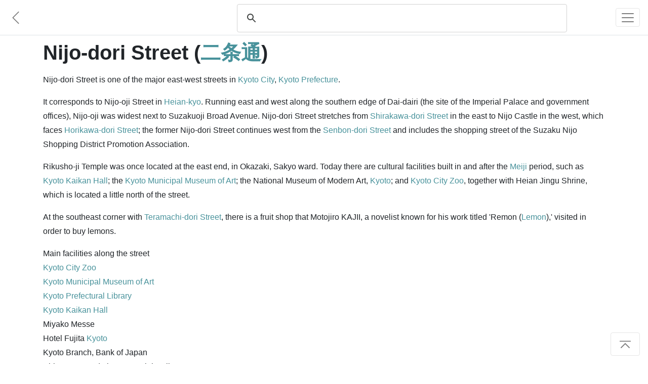

--- FILE ---
content_type: text/html; charset=utf-8
request_url: https://www.japanesewiki.com/road/Nijo-dori%20Street.html
body_size: 3236
content:
<html>
<head>
<title>Nijo-dori Street - Japanese Wiki Corpus</title>
<meta name="description" content="Nijo-dori Street is one of the major east-west streets in Kyoto City, Kyoto Prefecture.">
<meta name="keywords" content="Nijo-dori Street, 二条通, Japanese Roads">
<meta name="author" content="A. C. Yu">
<meta charset="UTF-8">
<meta name="viewport" content="width=device-width, initial-scale=1">
<meta http-equiv="Cache-control" content="no-cache">
<meta http-equiv="Expires" content="-1">
<link rel="shortcut icon" type="image/x-icon" href="../assets/1.0/logo.ico" />
<link rel="stylesheet" href="https://maxcdn.bootstrapcdn.com/bootstrap/4.5.0/css/bootstrap.min.css" async>
<link href="../assets/1.0/style.css" rel="stylesheet">

<!-- Facebook Meta Tags -->
<meta property="og:title" content="Nijo-dori Street - Japanese Wiki Corpus" />
<meta property="og:description" content="Nijo-dori Street is one of the major east-west streets in Kyoto City, Kyoto Prefecture." />
<meta property="og:url" content="https://www.japanesewiki.com/road/Nijo-dori Street.html" />

<!-- Twitter Meta Tags -->
<meta property="twitter:url" content="https://www.japanesewiki.com/road/Nijo-dori Street.html">
<meta name="twitter:card" content="summary">
<meta name="twitter:title" content="Nijo-dori Street - Japanese Wiki Corpus">
<meta name="twitter:description" content="Nijo-dori Street is one of the major east-west streets in Kyoto City, Kyoto Prefecture.">

<!-- Global site tag (gtag.js) - Google Analytics --> 
<script async src='https://www.googletagmanager.com/gtag/js?id=UA-157500608-2'></script> 
<script> 
 window.dataLayer = window.dataLayer || []; 
 function gtag(){dataLayer.push(arguments);} 
 gtag('js', new Date()); 
 gtag('config', 'UA-157500608-2'); 
</script>

<script defer src="https://ajax.googleapis.com/ajax/libs/jquery/3.5.1/jquery.min.js"></script>
<script defer src="https://maxcdn.bootstrapcdn.com/bootstrap/4.5.0/js/bootstrap.min.js"></script>

<!--
<script async src="https://pagead2.googlesyndication.com/pagead/js/adsbygoogle.js"></script>
<script>
  (adsbygoogle = window.adsbygoogle || []).push({
    google_ad_client: "ca-pub-6625151359627561",
    enable_page_level_ads: true,
    overlays: {bottom: true}
  });
</script>
-->
</head>
<body>

<div id="fb-root"></div>

<nav class="navbar navbar-light bg-white fixed-top bottom-border" style="padding: 5px 0px;">
	<a href='../road.html' class="navbar-brand">
		<svg class="bi bi-chevron-left" width="1.5em" height="1.5em" viewBox="0 0 16 16" fill="currentColor" xmlns="http://www.w3.org/2000/svg">
		<path fill-rule="evenodd" d="M11.354 1.646a.5.5 0 0 1 0 .708L5.707 8l5.647 5.646a.5.5 0 0 1-.708.708l-6-6a.5.5 0 0 1 0-.708l6-6a.5.5 0 0 1 .708 0z"/>
		</svg>
	</a>
	<div class="searchbar navbar-nav ml-auto nav-search nav-search-page" style="min-height: 43px">
		<div class="gcse-searchbox-only" data-resultsUrl="../search-results.html" data-newWindow="false"></div>
	</div>
	<button class="navbar-toggler" type="button" data-toggle="collapse" data-target="#navbarSupportedContent" aria-controls="navbarSupportedContent" aria-expanded="false" aria-label="Toggle navigation">
		<span class="navbar-toggler-icon"></span>
	</button>

	<div class="collapse navbar-collapse" id="navbarSupportedContent">
		<ul class="navbar-nav mr-auto">
			<li class="nav-item link-item">
				<strong><a class="nav-link" href="https://www.japanesewiki.com/">Home</a></strong>
			</li>
			<li class="nav-item link-item">
				<a class="nav-link" href="../about.html">About</a>
			</li>
			
			<li class="nav-item dropdown">
				<a class="nav-link dropdown-toggle" href="#" id="navbarDropdown" role="button" data-toggle="dropdown" aria-haspopup="true" aria-expanded="false">
					People
				</a>
				<div class="dropdown-menu" aria-labelledby="navbarDropdown">
					<a class="nav-link" href="../person.html">Historical Figures</a>
					<a class="nav-link" href="../emperor.html">Emperors</a>
					<a class="nav-link" href="../family.html">Clans</a>
				</div>
			</li>
			
			<li class="nav-item dropdown">
				<a class="nav-link dropdown-toggle" href="#" id="navbarDropdown" role="button" data-toggle="dropdown" aria-haspopup="true" aria-expanded="false">
					History
				</a>
				<div class="dropdown-menu" aria-labelledby="navbarDropdown">
					<a class="nav-link" href="../history.html">History</a>
				</div>
			</li>
			
			<li class="nav-item dropdown">
				<a class="nav-link dropdown-toggle" href="#" id="navbarDropdown" role="button" data-toggle="dropdown" aria-haspopup="true" aria-expanded="false">
					Places
				</a>
				<div class="dropdown-menu" aria-labelledby="navbarDropdown">
					
					<a class="nav-link" href="../building.html">Buildings</a>
					<a class="nav-link" href="../geographical.html">Locations</a>
					<a class="nav-link" href="../railway.html">Railways</a>
					<a class="nav-link" href="../road.html">Roads</a>
					<a class="nav-link" href="../shrines.html">Shrines</a>
					<a class="nav-link" href="../school.html">Schools</a>
				</div>
			</li>
			
			<li class="nav-item dropdown">
				<a class="nav-link dropdown-toggle" href="#" id="navbarDropdown" role="button" data-toggle="dropdown" aria-haspopup="true" aria-expanded="false">
					Cultural
				</a>
				<div class="dropdown-menu" aria-labelledby="navbarDropdown">
					<a class="nav-link" href="../Buddhism.html">Buddhism</a>
					<a class="nav-link" href="../Shinto.html">Shinto</a>
					<a class="nav-link" href="../literature.html">Literature</a>
					<a class="nav-link" href="../title.html">Titles</a>
					<a class="nav-link" href="../culture.html">Culture</a>
				</div>
			</li>
		</ul>
	</div>
</nav>

<main role="main" id="page-top">
<div class="container fb-quotable" id="main-text">
<h1>Nijo-dori Street (<a href="../jp/road/二条通.html">二条通</a>)

<span class="social" id="social-header" style="text-align: left;margin-left: -7px;min-height: 30px;">
	<span class="fb-like" data-href="https://www.japanese-wiki-corpus.org/road/Nijo-dori Street.html" data-width="" data-layout="button_count" data-action="like" data-size="small" data-share="true"></span>
</span>
</h1>

<p></p>
<p>Nijo-dori Street is one of the major east-west streets in <a href="https://www.japanesewiki.com/geographical/Kyoto City.html">Kyoto City</a>, <a href="https://www.japanesewiki.com/geographical/Kyoto Prefecture.html">Kyoto Prefecture</a>. </p>
<p>It corresponds to Nijo-oji Street in <a href="https://www.japanesewiki.com/history/Heian-kyo.html">Heian-kyo</a>. Running east and west along the southern edge of Dai-dairi (the site of the Imperial Palace and government offices), Nijo-oji was widest next to Suzakuoji Broad Avenue. Nijo-dori Street stretches from <a href="https://www.japanesewiki.com/road/Shirakawa-dori Street.html">Shirakawa-dori Street</a> in the east to Nijo Castle in the west, which faces <a href="https://www.japanesewiki.com/road/Horikawa-dori Street.html">Horikawa-dori Street</a>; the former Nijo-dori Street continues west from the <a href="https://www.japanesewiki.com/road/Senbon-dori Street.html">Senbon-dori Street</a> and includes the shopping street of the Suzaku Nijo Shopping District Promotion Association. </p>
<p>Rikusho-ji Temple was once located at the east end, in Okazaki, Sakyo ward. Today there are cultural facilities built in and after the <a href="https://www.japanesewiki.com/culture/Meiji.html">Meiji</a> period, such as <a href="https://www.japanesewiki.com/building/Kyoto Kaikan Hall.html">Kyoto Kaikan Hall</a>; the <a href="https://www.japanesewiki.com/building/Kyoto Municipal Museum of Art.html">Kyoto Municipal Museum of Art</a>; the National Museum of Modern Art, <a href="https://www.japanesewiki.com/geographical/Kyoto.html">Kyoto</a>; and <a href="https://www.japanesewiki.com/building/Kyoto City Zoo.html">Kyoto City Zoo</a>, together with Heian Jingu Shrine, which is located a little north of the street. </p>
<p>At the southeast corner with <a href="https://www.japanesewiki.com/road/Teramachi-dori Street.html">Teramachi-dori Street</a>, there is a fruit shop that Motojiro KAJII, a novelist known for his work titled 'Remon (<a href="https://www.japanesewiki.com/literature/Lemon (Novel).html">Lemon</a>),' visited in order to buy lemons. </p>
<p>Main facilities along the street<br/>
<a href="https://www.japanesewiki.com/building/Kyoto City Zoo.html">Kyoto City Zoo</a><br/>
<a href="https://www.japanesewiki.com/building/Kyoto Municipal Museum of Art.html">Kyoto Municipal Museum of Art</a><br/>
<a href="https://www.japanesewiki.com/building/Kyoto Prefectural Library.html">Kyoto Prefectural Library</a><br/>
<a href="https://www.japanesewiki.com/building/Kyoto Kaikan Hall.html">Kyoto Kaikan Hall</a><br/>
Miyako Messe<br/>
Hotel Fujita <a href="https://www.japanesewiki.com/geographical/Kyoto.html">Kyoto</a><br/>
Kyoto Branch, Bank of Japan<br/>
Shimazu Foundation Memorial Hall<br/>
Kyoto Kokusai Hotel<br/>
Nijo Castle<br/>
</p>


<p><a href="../jp/road/二条通.html">[Original Japanese]</a></p>

<div class="social" id="social-footer" style="text-align: right;">
	<div class="fb-like" style="margin-right: -10px;min-height: 30px;" data-href="https://www.japanese-wiki-corpus.org/road/Nijo-dori Street.html" data-width="" data-layout="button_count" data-action="like" data-size="small" data-share="true"></div>
</div>

<div class="fb-quote"></div>
</div>
</main>

<footer class="text-muted bg-light" style="padding-bottom: 5px;">
  <div class="container">
	<div class="searchbar"><div class="gcse-searchbox-only" data-resultsUrl="../search-results.html" data-newWindow="false"></div></div>
	<p style="padding-top: 25px;">
	  <a rel="license" href="http://creativecommons.org/licenses/by-sa/3.0/"><img alt="Creative Commons License" style="border-width:0" src="https://licensebuttons.net/l/by-sa/3.0/88x31.png"></a> 
	  &#169; A. C. Yu &nbsp;&mdash;&nbsp; Generated from the <a href='https://alaginrc.nict.go.jp/WikiCorpus/index_E.html' target="_blank">Japanese-English Bilingual Corpus of Wikipedia's Kyoto Articles</a> which is translated by the National Institute of Information and Communications Technology (NICT) from Japanese sentences on Wikipedia, used under <a href="https://creativecommons.org/licenses/by-sa/3.0/">CC BY-SA</a>.
	</p>
	<p style="text-align: left;"><a href="https://github.com/japanese-wiki-corpus/japanese-wiki-corpus.github.io/issues">Report an issue</a></p>
  </div>
</footer>

<div class="right-corner"><a href="#page-top" class="page-scroll"><button type="button" class="btn btn-light">
	<svg class="bi bi-chevron-bar-up" width="2em" height="2em" viewBox="0 0 16 16" fill="currentColor" xmlns="http://www.w3.org/2000/svg">
	  <path fill-rule="evenodd" d="M3.646 11.854a.5.5 0 0 0 .708 0L8 8.207l3.646 3.647a.5.5 0 0 0 .708-.708l-4-4a.5.5 0 0 0-.708 0l-4 4a.5.5 0 0 0 0 .708zM2.4 5.2c0 .22.18.4.4.4h10.4a.4.4 0 0 0 0-.8H2.8a.4.4 0 0 0-.4.4z"/>
	</svg>
</button></a></div>

<script defer src="https://cdnjs.cloudflare.com/ajax/libs/jquery-easing/1.4.1/jquery.easing.min.js"></script>
<script defer src="../assets/1.0/site.js"></script>
<script defer src="../assets/1.0/site-pages.js"></script>
<script async src="https://cse.google.com/cse.js?cx=000697064956386539004:7tmutmwt6uy"></script>

</body>
</html>
